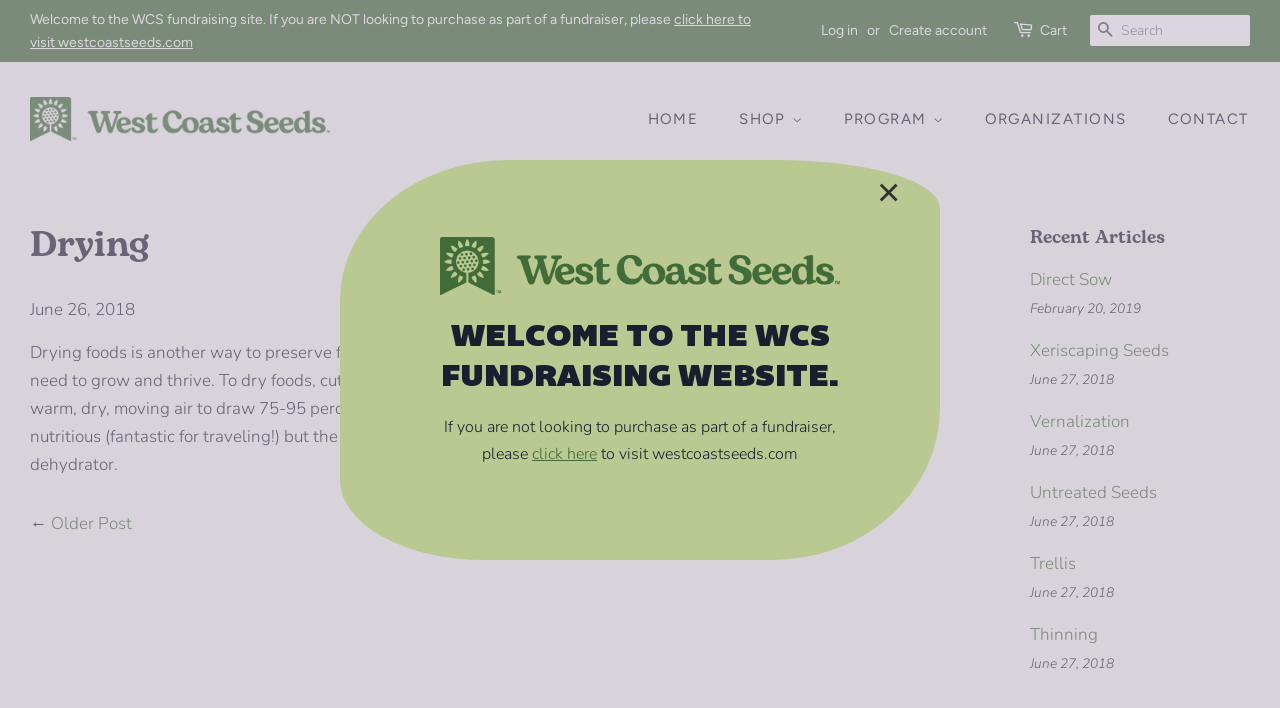

--- FILE ---
content_type: text/javascript
request_url: https://fundraising.westcoastseeds.com/cdn/shop/t/40/assets/tippy-bundle.iife.min.js?v=37586079825859174531761685096
body_size: 6753
content:
var tippy=function(t){"use strict";t=t&&t.hasOwnProperty("default")?t.default:t;function e(){return(e=Object.assign||function(t){for(var e=1;e<arguments.length;e++){var n=arguments[e];for(var r in n)Object.prototype.hasOwnProperty.call(n,r)&&(t[r]=n[r])}return t}).apply(this,arguments)}var n={passive:!0},r="tippy-iOS",i="tippy-popper",o="tippy-tooltip",a="tippy-content",p="tippy-backdrop",u="tippy-arrow",s="tippy-svg-arrow",c="."+i,l="."+o,f="."+a,d="."+u,v="."+s;function m(t,e){t.innerHTML=e}function g(t){return!(!t||!t._tippy||t._tippy.reference!==t)}function h(t,e){return{}.hasOwnProperty.call(t,e)}function b(t){return A(t)?[t]:function(t){return E(t,"NodeList")}(t)?M(t):Array.isArray(t)?t:M(document.querySelectorAll(t))}function y(t,e,n){if(Array.isArray(t)){var r=t[e];return null==r?Array.isArray(n)?n[e]:n:r}return t}function w(t,e){return t&&t.modifiers&&t.modifiers[e]}function E(t,e){var n={}.toString.call(t);return 0===n.indexOf("[object")&&n.indexOf(e+"]")>-1}function A(t){return E(t,"Element")}function T(t){return E(t,"MouseEvent")}function x(t,e){return"function"==typeof t?t.apply(void 0,e):t}function C(t,e,n,r){t.filter(function(t){return t.name===e})[0][n]=r}function I(){return document.createElement("div")}function O(t,e){t.forEach(function(t){t&&(t.style.transitionDuration=e+"ms")})}function D(t,e){t.forEach(function(t){t&&t.setAttribute("data-state",e)})}function L(t,e){return 0===e?t:function(r){clearTimeout(n),n=setTimeout(function(){t(r)},e)};var n}function k(t,e,n){t&&t!==e&&t.apply(void 0,n)}function M(t){return[].slice.call(t)}function S(t,e){for(;t;){if(e(t))return t;t=t.parentElement}return null}function P(t,e){return t.indexOf(e)>-1}function V(t){return t.split(/\s+/).filter(Boolean)}function B(t,e){return void 0!==t?t:e}function U(t){return[].concat(t)}function H(t){var e=U(t)[0];return e&&e.ownerDocument||document}function N(t,e){-1===t.indexOf(e)&&t.push(e)}function z(t){return"number"==typeof t?t:parseFloat(t)}function R(t,e,n){void 0===e&&(e=5);var r={top:0,right:0,bottom:0,left:0};return Object.keys(r).reduce(function(r,i){return r[i]="number"==typeof e?e:e[i],t===i&&(r[i]="number"==typeof e?e+n:e[t]+n),r},r)}var q={isTouch:!1},F=0;function j(){q.isTouch||(q.isTouch=!0,window.performance&&document.addEventListener("mousemove",_))}function _(){var t=performance.now();t-F<20&&(q.isTouch=!1,document.removeEventListener("mousemove",_)),F=t}function W(){var t=document.activeElement;if(g(t)){var e=t._tippy;t.blur&&!e.state.isVisible&&t.blur()}}var X="undefined"!=typeof window&&"undefined"!=typeof document,Y=X?navigator.userAgent:"",J=/MSIE |Trident\//.test(Y),G=/UCBrowser\//.test(Y),K=X&&/iPhone|iPad|iPod/.test(navigator.platform);function Q(t){var e=t&&K&&q.isTouch;document.body.classList[e?"add":"remove"](r)}var Z=e({allowHTML:!0,animation:"fade",appendTo:function(){return document.body},aria:"describedby",arrow:!0,boundary:"scrollParent",content:"",delay:0,distance:10,duration:[300,250],flip:!0,flipBehavior:"flip",flipOnUpdate:!1,hideOnClick:!0,ignoreAttributes:!1,inertia:!1,interactive:!1,interactiveBorder:2,interactiveDebounce:0,lazy:!0,maxWidth:350,multiple:!1,offset:0,onAfterUpdate:function(){},onBeforeUpdate:function(){},onCreate:function(){},onDestroy:function(){},onHidden:function(){},onHide:function(){},onMount:function(){},onShow:function(){},onShown:function(){},onTrigger:function(){},onUntrigger:function(){},placement:"top",plugins:[],popperOptions:{},role:"tooltip",showOnCreate:!1,theme:"",touch:!0,trigger:"mouseenter focus",triggerTarget:null,updateDuration:0,zIndex:9999},{animateFill:!1,followCursor:!1,inlinePositioning:!1,sticky:!1}),$=Object.keys(Z),tt=["arrow","boundary","distance","flip","flipBehavior","flipOnUpdate","offset","placement","popperOptions"];function et(t){var n=(t.plugins||[]).reduce(function(e,n){var r=n.name,i=n.defaultValue;return r&&(e[r]=void 0!==t[r]?t[r]:i),e},{});return e({},t,{},n)}function nt(t,n){var r=e({},n,{content:x(n.content,[t])},n.ignoreAttributes?{}:function(t,n){return(n?Object.keys(et(e({},Z,{plugins:n}))):$).reduce(function(e,n){var r=(t.getAttribute("data-tippy-"+n)||"").trim();if(!r)return e;if("content"===n)e[n]=r;else try{e[n]=JSON.parse(r)}catch(t){e[n]=r}return e},{})}(t,n.plugins));return r.interactive&&(r.aria=null),r}function rt(t){return t.split("-")[0]}function it(t){t.setAttribute("data-inertia","")}function ot(t){t.setAttribute("data-interactive","")}function at(t,e){if(A(e.content))m(t,""),t.appendChild(e.content);else if("function"!=typeof e.content){t[e.allowHTML?"innerHTML":"textContent"]=e.content}}function pt(t){return{tooltip:t.querySelector(l),content:t.querySelector(f),arrow:t.querySelector(d)||t.querySelector(v)}}function ut(t){var e=I();return!0===t?e.className=u:(e.className=s,A(t)?e.appendChild(t):m(e,t)),e}function st(t,e){var n=I();n.className=i,n.style.position="absolute",n.style.top="0",n.style.left="0";var r=I();r.className=o,r.id="tippy-"+t,r.setAttribute("data-state","hidden"),r.setAttribute("tabindex","-1"),ft(r,"add",e.theme);var p=I();return p.className=a,p.setAttribute("data-state","hidden"),e.interactive&&ot(r),e.arrow&&(r.setAttribute("data-arrow",""),r.appendChild(ut(e.arrow))),e.inertia&&it(r),at(p,e),r.appendChild(p),n.appendChild(r),ct(n,e,e),n}function ct(t,e,n){var r,i=pt(t),o=i.tooltip,a=i.content,p=i.arrow;t.style.zIndex=""+n.zIndex,o.setAttribute("data-animation",n.animation),o.style.maxWidth="number"==typeof(r=n.maxWidth)?r+"px":r,n.role?o.setAttribute("role",n.role):o.removeAttribute("role"),e.content!==n.content&&at(a,n),!e.arrow&&n.arrow?(o.appendChild(ut(n.arrow)),o.setAttribute("data-arrow","")):e.arrow&&!n.arrow?(o.removeChild(p),o.removeAttribute("data-arrow")):e.arrow!==n.arrow&&(o.removeChild(p),o.appendChild(ut(n.arrow))),!e.interactive&&n.interactive?ot(o):e.interactive&&!n.interactive&&function(t){t.removeAttribute("data-interactive")}(o),!e.inertia&&n.inertia?it(o):e.inertia&&!n.inertia&&function(t){t.removeAttribute("data-inertia")}(o),e.theme!==n.theme&&(ft(o,"remove",e.theme),ft(o,"add",n.theme))}function lt(t,e,n){var r=G&&void 0!==document.body.style.webkitTransition?"webkitTransitionEnd":"transitionend";t[e+"EventListener"](r,n)}function ft(t,e,n){V(n).forEach(function(n){t.classList[e](n+"-theme")})}var dt=1,vt=[],mt=[];function gt(r,i){var o,a,p,u=nt(r,e({},Z,{},et(i)));if(!u.multiple&&r._tippy)return null;var s,l,f,d,v,m=!1,g=!1,b=!1,E=0,A=[],I=L(Dt,u.interactiveDebounce),F=H(u.triggerTarget||r),j=dt++,_=st(j,u),W=pt(_),X=(v=u.plugins).filter(function(t,e){return v.indexOf(t)===e}),Y=W.tooltip,G=W.content,K=[Y,G],$={id:j,reference:r,popper:_,popperChildren:W,popperInstance:null,props:u,state:{currentPlacement:null,isEnabled:!0,isVisible:!1,isDestroyed:!1,isMounted:!1,isShown:!1},plugins:X,clearDelayTimeouts:function(){clearTimeout(o),clearTimeout(a),cancelAnimationFrame(p)},setProps:function(t){if($.state.isDestroyed)return;gt("onBeforeUpdate",[$,t]),It();var n=$.props,i=nt(r,e({},$.props,{},t,{ignoreAttributes:!0}));i.ignoreAttributes=B(t.ignoreAttributes,n.ignoreAttributes),$.props=i,Ct(),n.interactiveDebounce!==i.interactiveDebounce&&(yt(),I=L(Dt,i.interactiveDebounce));ct(_,n,i),$.popperChildren=pt(_),n.triggerTarget&&!i.triggerTarget?U(n.triggerTarget).forEach(function(t){t.removeAttribute("aria-expanded")}):i.triggerTarget&&r.removeAttribute("aria-expanded");if(bt(),$.popperInstance)if(tt.some(function(e){return h(t,e)&&t[e]!==n[e]})){var o=$.popperInstance.reference;$.popperInstance.destroy(),St(),$.popperInstance.reference=o,$.state.isVisible&&$.popperInstance.enableEventListeners()}else $.popperInstance.update();gt("onAfterUpdate",[$,t])},setContent:function(t){$.setProps({content:t})},show:function(t){void 0===t&&(t=y($.props.duration,0,Z.duration));var e=$.state.isVisible,n=$.state.isDestroyed,r=!$.state.isEnabled,i=q.isTouch&&!$.props.touch;if(e||n||r||i)return;if(ut().hasAttribute("disabled"))return;$.popperInstance||St();if(gt("onShow",[$],!1),!1===$.props.onShow($))return;Et(),_.style.visibility="visible",$.state.isVisible=!0,$.state.isMounted||O(K.concat(_),0);l=function(){$.state.isVisible&&(O([_],$.props.updateDuration),O(K,t),D(K,"visible"),ht(),bt(),N(mt,$),Q(!0),$.state.isMounted=!0,gt("onMount",[$]),function(t,e){Tt(t,e)}(t,function(){$.state.isShown=!0,gt("onShown",[$])}))},function(){E=0;var t,e=$.props.appendTo,n=ut();t=$.props.interactive&&e===Z.appendTo||"parent"===e?n.parentNode:x(e,[n]);t.contains(_)||t.appendChild(_);C($.popperInstance.modifiers,"flip","enabled",$.props.flip),$.popperInstance.enableEventListeners(),$.popperInstance.update()}()},hide:function(t){void 0===t&&(t=y($.props.duration,1,Z.duration));var e=!$.state.isVisible&&!m,n=$.state.isDestroyed,r=!$.state.isEnabled&&!m;if(e||n||r)return;if(gt("onHide",[$],!1),!1===$.props.onHide($)&&!m)return;At(),_.style.visibility="hidden",$.state.isVisible=!1,$.state.isShown=!1,O(K,t),D(K,"hidden"),ht(),bt(),function(t,e){Tt(t,function(){!$.state.isVisible&&_.parentNode&&_.parentNode.contains(_)&&e()})}(t,function(){$.popperInstance.disableEventListeners(),$.popperInstance.options.placement=$.props.placement,_.parentNode.removeChild(_),0===(mt=mt.filter(function(t){return t!==$})).length&&Q(!1),$.state.isMounted=!1,gt("onHidden",[$])})},enable:function(){$.state.isEnabled=!0},disable:function(){$.hide(),$.state.isEnabled=!1},destroy:function(){if($.state.isDestroyed)return;m=!0,$.clearDelayTimeouts(),$.hide(0),It(),delete r._tippy,$.popperInstance&&$.popperInstance.destroy();m=!1,$.state.isDestroyed=!0,gt("onDestroy",[$])}};r._tippy=$,_._tippy=$;var it=X.map(function(t){return t.fn($)});return Ct(),bt(),u.lazy||St(),gt("onCreate",[$]),u.showOnCreate&&Vt(),_.addEventListener("mouseenter",function(){$.props.interactive&&$.state.isVisible&&$.clearDelayTimeouts()}),_.addEventListener("mouseleave",function(){$.props.interactive&&P($.props.trigger,"mouseenter")&&F.addEventListener("mousemove",I)}),$;function ot(){var t=$.props.touch;return Array.isArray(t)?t:[t,0]}function at(){return"hold"===ot()[0]}function ut(){return d||r}function ft(t){return $.state.isMounted&&!$.state.isVisible||q.isTouch||s&&"focus"===s.type?0:y($.props.delay,t?0:1,Z.delay)}function gt(t,e,n){var r;(void 0===n&&(n=!0),it.forEach(function(n){h(n,t)&&n[t].apply(n,e)}),n)&&(r=$.props)[t].apply(r,e)}function ht(){var t=$.props.aria;if(t){var e="aria-"+t,n=Y.id;U($.props.triggerTarget||r).forEach(function(t){var r=t.getAttribute(e);if($.state.isVisible)t.setAttribute(e,r?r+" "+n:n);else{var i=r&&r.replace(n,"").trim();i?t.setAttribute(e,i):t.removeAttribute(e)}})}}function bt(){U($.props.triggerTarget||r).forEach(function(t){$.props.interactive?t.setAttribute("aria-expanded",$.state.isVisible&&t===ut()?"true":"false"):t.removeAttribute("aria-expanded")})}function yt(){F.body.removeEventListener("mouseleave",Bt),F.removeEventListener("mousemove",I),vt=vt.filter(function(t){return t!==I})}function wt(t){if(!$.props.interactive||!_.contains(t.target)){if(ut().contains(t.target)){if(q.isTouch)return;if($.state.isVisible&&P($.props.trigger,"click"))return}!0===$.props.hideOnClick&&(g=!1,$.clearDelayTimeouts(),$.hide(),b=!0,setTimeout(function(){b=!1}),$.state.isMounted||At())}}function Et(){F.addEventListener("mousedown",wt,!0)}function At(){F.removeEventListener("mousedown",wt,!0)}function Tt(t,e){function n(t){t.target===Y&&(lt(Y,"remove",n),e())}if(0===t)return e();lt(Y,"remove",f),lt(Y,"add",n),f=n}function xt(t,e,n){void 0===n&&(n=!1),U($.props.triggerTarget||r).forEach(function(r){r.addEventListener(t,e,n),A.push({node:r,eventType:t,handler:e,options:n})})}function Ct(){at()&&(xt("touchstart",Ot,n),xt("touchend",Lt,n)),V($.props.trigger).forEach(function(t){if("manual"!==t)switch(xt(t,Ot),t){case"mouseenter":xt("mouseleave",Lt);break;case"focus":xt(J?"focusout":"blur",kt)}})}function It(){A.forEach(function(t){var e=t.node,n=t.eventType,r=t.handler,i=t.options;e.removeEventListener(n,r,i)}),A=[]}function Ot(t){var e=!1;if($.state.isEnabled&&!Mt(t)&&!b){if(s=t,d=t.currentTarget,bt(),!$.state.isVisible&&T(t)&&vt.forEach(function(e){return e(t)}),"click"!==t.type||P($.props.trigger,"mouseenter")&&!g||!1===$.props.hideOnClick||!$.state.isVisible){var n=ot(),r=n[0],i=n[1];q.isTouch&&"hold"===r&&i?o=setTimeout(function(){Vt(t)},i):Vt(t)}else e=!0;"click"===t.type&&(g=!e),e&&Bt(t)}}function Dt(t){S(t.target,function(t){return t===r||t===_})||function(t,e){var n=e.clientX,r=e.clientY;return t.every(function(t){var e=t.popperRect,i=t.tooltipRect,o=t.interactiveBorder,a=Math.min(e.top,i.top),p=Math.max(e.right,i.right),u=Math.max(e.bottom,i.bottom),s=Math.min(e.left,i.left);return a-r>o||r-u>o||s-n>o||n-p>o})}(M(_.querySelectorAll(c)).concat(_).map(function(t){var e=t._tippy,n=e.popperChildren.tooltip,r=e.props.interactiveBorder;return{popperRect:t.getBoundingClientRect(),tooltipRect:n.getBoundingClientRect(),interactiveBorder:r}}),t)&&(yt(),Bt(t))}function Lt(t){if(!(Mt(t)||P($.props.trigger,"click")&&g))return $.props.interactive?(F.body.addEventListener("mouseleave",Bt),F.addEventListener("mousemove",I),void N(vt,I)):void Bt(t)}function kt(t){t.target===ut()&&($.props.interactive&&t.relatedTarget&&_.contains(t.relatedTarget)||Bt(t))}function Mt(t){var e="ontouchstart"in window,n=P(t.type,"touch"),r=at();return e&&q.isTouch&&r&&!n||q.isTouch&&!r&&n}function St(){var n,i=$.props.popperOptions,o=$.popperChildren.arrow,a=w(i,"flip"),p=w(i,"preventOverflow");function u(t){var e=$.state.currentPlacement;$.state.currentPlacement=t.placement,$.props.flip&&!$.props.flipOnUpdate&&(t.flipped&&($.popperInstance.options.placement=t.placement),C($.popperInstance.modifiers,"flip","enabled",!1)),Y.setAttribute("data-placement",t.placement),!1!==t.attributes["x-out-of-boundaries"]?Y.setAttribute("data-out-of-boundaries",""):Y.removeAttribute("data-out-of-boundaries");var r=rt(t.placement),i=P(["top","bottom"],r),o=P(["bottom","right"],r);Y.style.top="0",Y.style.left="0",Y.style[i?"top":"left"]=(o?1:-1)*n+"px",e&&e!==t.placement&&$.popperInstance.update()}var s=e({eventsEnabled:!1,placement:$.props.placement},i,{modifiers:e({},i&&i.modifiers,{tippyDistance:{enabled:!0,order:0,fn:function(t){n=function(t,e){var n="string"==typeof e&&P(e,"rem"),r=t.documentElement;return r&&n?parseFloat(getComputedStyle(r).fontSize||String(16))*z(e):z(e)}(F,$.props.distance);var e=rt(t.placement),r=R(e,p&&p.padding,n),i=R(e,a&&a.padding,n),o=$.popperInstance.modifiers;return C(o,"preventOverflow","padding",r),C(o,"flip","padding",i),t}},preventOverflow:e({boundariesElement:$.props.boundary},p),flip:e({enabled:$.props.flip,behavior:$.props.flipBehavior},a),arrow:e({element:o,enabled:!!o},w(i,"arrow")),offset:e({offset:$.props.offset},w(i,"offset"))}),onCreate:function(t){u(t),k(i&&i.onCreate,s.onCreate,[t]),Pt()},onUpdate:function(t){u(t),k(i&&i.onUpdate,s.onUpdate,[t]),Pt()}});$.popperInstance=new t(r,_,s)}function Pt(){0===E?(E++,$.popperInstance.update()):l&&1===E&&(E++,_.offsetHeight,l())}function Vt(t){$.clearDelayTimeouts(),$.popperInstance||St(),t&&gt("onTrigger",[$,t]),Et();var e=ft(!0);e?o=setTimeout(function(){$.show()},e):$.show()}function Bt(t){if($.clearDelayTimeouts(),gt("onUntrigger",[$,t]),$.state.isVisible){if(!(P($.props.trigger,"mouseenter")&&P($.props.trigger,"click")&&P(["mouseleave","mousemove"],t.type)&&g)){var e=ft(!1);e?a=setTimeout(function(){$.state.isVisible&&$.hide()},e):p=requestAnimationFrame(function(){$.hide()})}}else At()}}function ht(t,r,i){void 0===r&&(r={}),void 0===i&&(i=[]),i=Z.plugins.concat(r.plugins||i),document.addEventListener("touchstart",j,e({},n,{capture:!0})),window.addEventListener("blur",W);var o=e({},r,{plugins:i}),a=b(t).reduce(function(t,e){var n=e&&gt(e,o);return n&&t.push(n),t},[]);return A(t)?a[0]:a}ht.version="5.1.4",ht.defaultProps=Z,ht.setDefaultProps=function(t){Object.keys(t).forEach(function(e){Z[e]=t[e]})},ht.currentInput=q;var bt={mouseover:"mouseenter",focusin:"focus",click:"click"};var yt={name:"animateFill",defaultValue:!1,fn:function(t){var e=t.popperChildren,n=e.tooltip,r=e.content,i=t.props.animateFill&&!G?function(){var t=I();return t.className=p,D([t],"hidden"),t}():null;function o(){t.popperChildren.backdrop=i}return{onCreate:function(){i&&(o(),n.insertBefore(i,n.firstElementChild),n.setAttribute("data-animatefill",""),n.style.overflow="hidden",t.setProps({animation:"shift-away",arrow:!1}))},onMount:function(){if(i){var t=n.style.transitionDuration,e=Number(t.replace("ms",""));r.style.transitionDelay=Math.round(e/10)+"ms",i.style.transitionDuration=t,D([i],"visible")}},onShow:function(){i&&(i.style.transitionDuration="0ms")},onHide:function(){i&&D([i],"hidden")},onAfterUpdate:function(){o()}}}};var wt={name:"followCursor",defaultValue:!1,fn:function(t){var e,n=t.reference,r=t.popper,i=null,o=H(t.props.triggerTarget||n),a=null,p=!1,u=t.props;function s(){return"manual"===t.props.trigger.trim()}function c(){var e=!!s()||null!==a&&!(0===a.clientX&&0===a.clientY);return t.props.followCursor&&e}function l(){return q.isTouch||"initial"===t.props.followCursor&&t.state.isVisible}function f(){t.popperInstance&&i&&(t.popperInstance.reference=i)}function d(){if(c()||t.props.placement!==u.placement){var e=u.placement,n=e.split("-")[1];p=!0,t.setProps({placement:c()&&n?e.replace(n,"start"===n?"end":"start"):e}),p=!1}}function v(){t.popperInstance&&c()&&(l()||!0!==t.props.followCursor)&&t.popperInstance.disableEventListeners()}function m(){c()?o.addEventListener("mousemove",b):f()}function g(){c()&&b(e)}function h(){o.removeEventListener("mousemove",b)}function b(o){var a=e=o,p=a.clientX,u=a.clientY;if(t.popperInstance&&t.state.currentPlacement){var s=S(o.target,function(t){return t===n}),c=n.getBoundingClientRect(),f=t.props.followCursor,d="horizontal"===f,v="vertical"===f,m=P(["top","bottom"],rt(t.state.currentPlacement)),g=function(t,e){var n=e?t.offsetWidth:t.offsetHeight;return{size:n,x:e?n:0,y:e?0:n}}(r,m),b=g.size,y=g.x,w=g.y;!s&&t.props.interactive||(null===i&&(i=t.popperInstance.reference),t.popperInstance.reference={referenceNode:n,clientWidth:0,clientHeight:0,getBoundingClientRect:function(){return{width:m?b:0,height:m?0:b,top:(d?c.top:u)-w,bottom:(d?c.bottom:u)+w,left:(v?c.left:p)-y,right:(v?c.right:p)+y}}},t.popperInstance.update()),l()&&h()}}return{onAfterUpdate:function(t,e){var n;p||(n=e,Object.keys(n).forEach(function(t){u[t]=B(n[t],u[t])}),e.placement&&d()),e.placement&&v(),requestAnimationFrame(g)},onMount:function(){g(),v()},onShow:function(){s()&&(e=a={clientX:0,clientY:0},d(),m())},onTrigger:function(t,n){a||(T(n)&&(a={clientX:n.clientX,clientY:n.clientY},e=n),d(),m())},onUntrigger:function(){t.state.isVisible||(h(),a=null)},onHidden:function(){h(),f(),a=null}}}};var Et={name:"inlinePositioning",defaultValue:!1,fn:function(t){var e=t.reference;function n(){return!!t.props.inlinePositioning}return{onHidden:function(){n()&&(t.popperInstance.reference=e)},onShow:function(){n()&&(t.popperInstance.reference={referenceNode:e,clientWidth:0,clientHeight:0,getBoundingClientRect:function(){return function(t,e,n){if(n.length<2||null===t)return e;switch(t){case"top":case"bottom":var r=n[0],i=n[n.length-1],o="top"===t,a=r.top,p=i.bottom,u=o?r.left:i.left,s=o?r.right:i.right;return{top:a,bottom:p,left:u,right:s,width:s-u,height:p-a};case"left":case"right":var c=Math.min.apply(Math,n.map(function(t){return t.left})),l=Math.max.apply(Math,n.map(function(t){return t.right})),f=n.filter(function(e){return"left"===t?e.left===c:e.right===l}),d=f[0].top,v=f[f.length-1].bottom;return{top:d,bottom:v,left:c,right:l,width:l-c,height:v-d};default:return e}}(t.state.currentPlacement&&rt(t.state.currentPlacement),e.getBoundingClientRect(),M(e.getClientRects()))}})}}}};var At={name:"sticky",defaultValue:!1,fn:function(t){var e=t.reference,n=t.popper;function r(e){return!0===t.props.sticky||t.props.sticky===e}var i=null,o=null;function a(){var p=r("reference")?(t.popperInstance?t.popperInstance.reference:e).getBoundingClientRect():null,u=r("popper")?n.getBoundingClientRect():null;(p&&Tt(i,p)||u&&Tt(o,u))&&t.popperInstance.update(),i=p,o=u,t.state.isMounted&&requestAnimationFrame(a)}return{onMount:function(){t.props.sticky&&a()}}}};function Tt(t,e){return!t||!e||(t.top!==e.top||t.right!==e.right||t.bottom!==e.bottom||t.left!==e.left)}return X&&function(t){var e=document.createElement("style");e.textContent=t,e.setAttribute("data-tippy-stylesheet","");var n=document.head,r=document.querySelector("head>style,head>link");r?n.insertBefore(e,r):n.appendChild(e)}(".tippy-tooltip[data-animation=fade][data-state=hidden]{opacity:0}.tippy-iOS{cursor:pointer!important;-webkit-tap-highlight-color:transparent}.tippy-popper{pointer-events:none;max-width:calc(100vw - 10px);transition-timing-function:cubic-bezier(.165,.84,.44,1);transition-property:transform}.tippy-tooltip{position:relative;color:#fff;border-radius:4px;font-size:14px;line-height:1.4;background-color:#333;transition-property:visibility,opacity,transform;outline:0}.tippy-tooltip[data-placement^=top]>.tippy-arrow{border-width:8px 8px 0;border-top-color:#333;margin:0 3px;transform-origin:50% 0;bottom:-7px}.tippy-tooltip[data-placement^=bottom]>.tippy-arrow{border-width:0 8px 8px;border-bottom-color:#333;margin:0 3px;transform-origin:50% 7px;top:-7px}.tippy-tooltip[data-placement^=left]>.tippy-arrow{border-width:8px 0 8px 8px;border-left-color:#333;margin:3px 0;transform-origin:0 50%;right:-7px}.tippy-tooltip[data-placement^=right]>.tippy-arrow{border-width:8px 8px 8px 0;border-right-color:#333;margin:3px 0;transform-origin:7px 50%;left:-7px}.tippy-tooltip[data-interactive][data-state=visible]{pointer-events:auto}.tippy-tooltip[data-inertia][data-state=visible]{transition-timing-function:cubic-bezier(.54,1.5,.38,1.11)}.tippy-arrow{position:absolute;border-color:transparent;border-style:solid}.tippy-content{padding:5px 9px}"),ht.setDefaultProps({plugins:[yt,wt,Et,At]}),ht.createSingleton=function(t,n,r){void 0===n&&(n={}),void 0===r&&(r=[]),r=n.plugins||r,t.forEach(function(t){t.disable()});var i,o,a=e({},Z,{},n).aria,p=!1,u=t.map(function(t){return t.reference}),s={fn:function(e){function n(t){if(i){var n="aria-"+i;t&&!e.props.interactive?o.setAttribute(n,e.popperChildren.tooltip.id):o.removeAttribute(n)}}return{onAfterUpdate:function(t,n){var r=n.aria;void 0!==r&&r!==a&&(p?(p=!0,e.setProps({aria:null}),p=!1):a=r)},onDestroy:function(){t.forEach(function(t){t.enable()})},onMount:function(){n(!0)},onUntrigger:function(){n(!1)},onTrigger:function(r,p){var s=p.currentTarget,c=u.indexOf(s);s!==o&&(o=s,i=a,e.state.isVisible&&n(!0),e.popperInstance.reference=s,e.setContent(t[c].props.content))}}}};return ht(I(),e({},n,{plugins:[s].concat(r),aria:null,triggerTarget:u}))},ht.delegate=function(t,n,r){void 0===r&&(r=[]),r=n.plugins||r;var i,o,a=[],p=[],u=n.target,s=(i=["target"],o=e({},n),i.forEach(function(t){delete o[t]}),o),c=e({},s,{plugins:r,trigger:"manual"}),l=e({},s,{plugins:r,showOnCreate:!0}),f=ht(t,c);function d(t){if(t.target){var e=t.target.closest(u);if(e)if(P(e.getAttribute("data-tippy-trigger")||n.trigger||Z.trigger,bt[t.type])){var r=ht(e,l);r&&(p=p.concat(r))}}}function v(t,e,n,r){void 0===r&&(r=!1),t.addEventListener(e,n,r),a.push({node:t,eventType:e,handler:n,options:r})}return U(f).forEach(function(t){var e=t.destroy;t.destroy=function(t){void 0===t&&(t=!0),t&&p.forEach(function(t){t.destroy()}),p=[],a.forEach(function(t){var e=t.node,n=t.eventType,r=t.handler,i=t.options;e.removeEventListener(n,r,i)}),a=[],e()},function(t){var e=t.reference;v(e,"mouseover",d),v(e,"focusin",d),v(e,"click",d)}(t)}),f},ht.hideAll=function(t){var e=void 0===t?{}:t,n=e.exclude,r=e.duration;mt.forEach(function(t){var e=!1;n&&(e=g(n)?t.reference===n:t.popper===n.popper),e||t.hide(r)})},ht.roundArrow='<svg viewBox="0 0 18 7" xmlns="http://www.w3.org/2000/svg"><path d="M0 7s2.021-.015 5.253-4.218C6.584 1.051 7.797.007 9 0c1.203-.007 2.416 1.035 3.761 2.782C16.012 7.005 18 7 18 7H0z"/></svg>',ht}(Popper);
//# sourceMappingURL=tippy-bundle.iife.min.js.map
